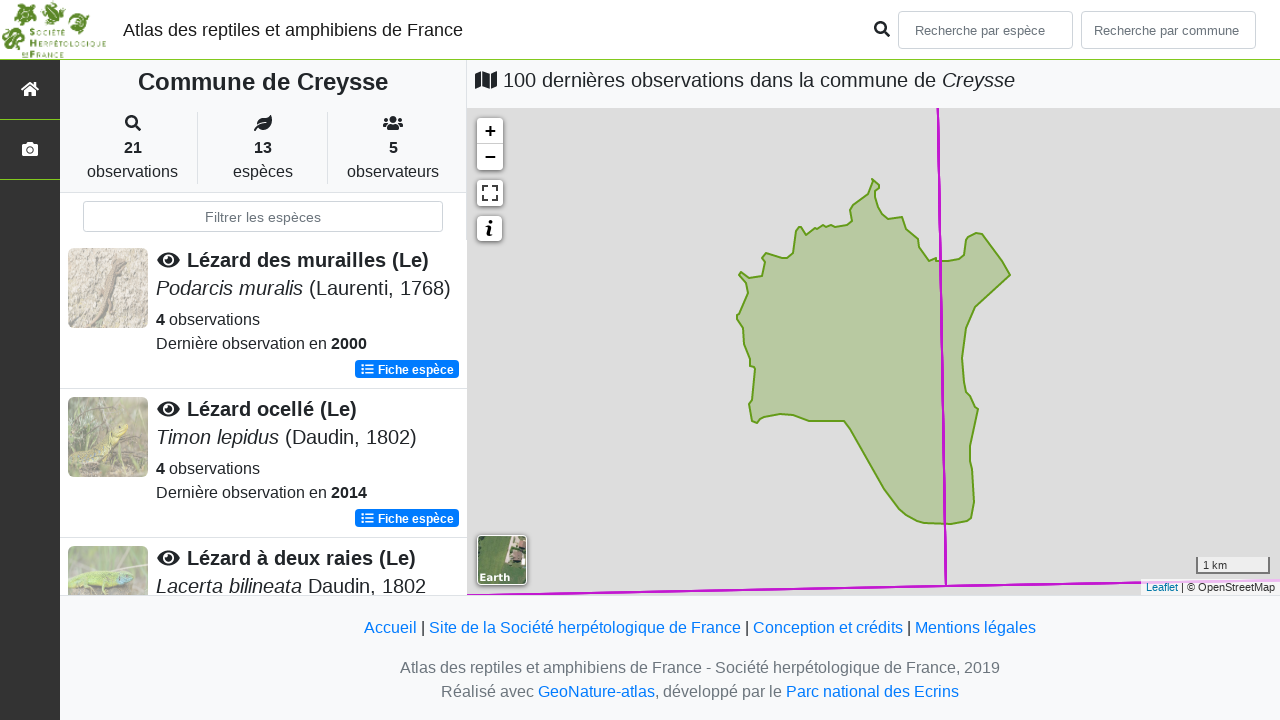

--- FILE ---
content_type: text/html; charset=utf-8
request_url: https://atlas.lashf.org/commune/46084
body_size: 7894
content:
<!doctype html>

<html lang='fr'>

<head>
<base href="">
    <meta name="viewport" content="width=device-width, initial-scale=1.0">

    <title>
    
    
        Commune de Creysse
    
 | Atlas des reptiles et amphibiens de France - Société herpétologique de France</title>
    
    

    <!-- Jquery -->
    <script type=text/javascript src="/static/node_modules/jquery/dist/jquery.min.js"></script>
    <script type=text/javascript src="/static/node_modules/jquery-ui-dist/jquery-ui.min.js"></script>
    <script type="text/javascript" src="/static/node_modules/jquery-lazy/jquery.lazy.min.js"></script>
    <link rel="stylesheet" href="/static/node_modules/jquery-ui-dist/jquery-ui.css" />
    <!-- Bootstrap -->
    <link rel="stylesheet" href="/static/node_modules/bootstrap/dist/css/bootstrap.min.css"/>
    <script type=text/javascript src="/static/node_modules/bootstrap/dist/js/bootstrap.bundle.min.js"></script>
    <!-- Leaflet -->
    <script src="/static/node_modules/leaflet/dist/leaflet.js"></script>
    <link rel="stylesheet" href="/static/node_modules/leaflet/dist/leaflet.css" />
   
    <script src="/static/node_modules/leaflet.zoomhome/dist/leaflet.zoomhome.js"></script>
    <link rel="stylesheet" href="/static/node_modules/leaflet.zoomhome/src/css/leaflet.zoomhome.css" />

    <script src="/static/node_modules/leaflet-fullscreen/dist/Leaflet.fullscreen.min.js"></script>
    <link rel="stylesheet" href="/static/node_modules/leaflet-fullscreen/dist/leaflet.fullscreen.css" />
    <!-- Slick -->
    <script src="/static/node_modules/slick-carousel/slick/slick.min.js"></script>
    <link rel="stylesheet" href="/static/node_modules/slick-carousel/slick/slick-theme.css" />
    <link rel="stylesheet" href="/static/node_modules/slick-carousel/slick/slick.css" />
    <!-- fontawesome -->
    <script src="/static/node_modules/%40fortawesome/fontawesome-free/js/all.min.js"></script>
    <!-- CSS Application -->
    <link rel="SHORTCUT ICON" href="/static/custom/images/favicon.ico">
    <link rel="stylesheet" href="/static/css/atlas.css" />

    
    <!-- Additional assets -->
    
    
    <script src="/static/node_modules/leaflet.markercluster/dist/leaflet.markercluster.js"></script>
    <link rel="stylesheet" href="/static/node_modules/leaflet.markercluster/dist/MarkerCluster.css"/>
    <link rel="stylesheet" href="/static/node_modules/leaflet.markercluster/dist/MarkerCluster.Default.css"/>
    <!-- DataTable -->
    <link rel="stylesheet" href="/static/node_modules/datatables.net-bs4/css/dataTables.bootstrap4.css"/>
    <link rel="stylesheet" href="/static/css/listEspeces.css"/>
    <link rel="stylesheet" href="/static/css/icones.css"/>

    <link rel="stylesheet" href="/static/custom/custom.css"/>
    
    

</head>

<body>
<header id="navbar">
    

<script type="text/javascript"> 
    var language = '' ;
</script>


<link href="https://cdnjs.cloudflare.com/ajax/libs/flag-icon-css/3.1.0/css/flag-icon.min.css" rel="stylesheet">
    <nav class="navbar navbar-expand-md navbar-light fixed-top bg-light" role="navigation">
        <a class="navbar-brand" href="/">
            <img class="logoStructure" src="/static/custom/images/logo-structure.png"/>
        </a>
        <a class="navbar-brand titreAppli" href="/">Atlas des reptiles et amphibiens de France</a>
        <button class="navbar-toggler" type="button" data-toggle="collapse" data-target="#navbarSupportedContent"
                aria-controls="navbarSupportedContent" aria-expanded="false" aria-label="Toggle navigation">
            <span class="navbar-toggler-icon"></span>
        </button>

            <div class="collapse navbar-collapse" id="navbarSupportedContent">
            <div class="navbar-nav mr-auto">
            </div>
            <div class="form-inline my-2 my-lg-0">
                <div class="mr-sm-2">
                    <i class="fas fa-search form-control-feedback"></i>
                </div>
                <form method="POST" action="" id='searchFormTaxons' role="search">
                    <div class="form-group has-feedback">
                        <input id="searchTaxons" type="text" class="form-control mr-sm-2 ajax-search small-placeholder"
                               placeholder="Recherche par espèce&nbsp;&nbsp;&nbsp;" loading="false" style="width: 175px;"  />

                    </div>
                    <input id="hiddenInputTaxons" type="hidden"name="cd_ref"/>
                </form>

                <form class="form-inline my-2 my-lg-0" method="POST"
                      onsubmit="completeAction('#searchFormCommunes', hiddenInputCommunes)" id='searchFormCommunes'
                      action=""
                      role="search">
                    <div class="form-group has-feedback">
                        <input id="searchCommunes" type="text" style="width: 175px;"
                               class="form-control mr-sm-2 ajax-search small-placeholder"
                               placeholder="Recherche par commune&nbsp;&nbsp;&nbsp;">
                    </div>
                    <input id="hiddenInputCommunes" type="hidden" name="insee">
                </form>
                <!--- Languages button and dropdown displaid if MULTILINGUAL is True-->
                
                
                
            </div>
        </div>

    </nav>


</header>

<sidebar id="sideBar">
    <ul id="sidebar_menu" class="sidebar-nav">
    <a href="/" id="menu-toggle" data-toggle="tooltip"
       data-original-title="Retour à l'accueil" data-placement="right">
        <li class="sidebar-brand"><span id="main_icon" class="fa fa-home"></span></li>
    </a>
    
    
    <a href="/photos" data-toggle="tooltip" data-original-title="Galerie photos"
       data-placement="right">
        <li class="sidebar-brand"><span class="fa fa-camera"></span></li>
    </a>


</ul>
</sidebar>
<main class="d-flex">

    <div class="container-fluid" id="page">
        
            
        
        
    
    <div class="row h-100 flex-grow-1 p-0 m-0 border-bottom">
        <div class="col-12 col-xl-4 col-lg-5 col-md-6 d-flex flex-column m-0 p-0">
            <div class="bg-light text-center border-bottom border-right p-2">
                
                
                    <h4><b> Commune de Creysse</b></h4>
                
                
    <div class="container">
        <div class="row mt-3">
            <div class="col-sm center border-right">
                <i class="fas fa-search"></i>
                <br><strong>21</strong>
                <br>observations
            </div>
            <div class="col-sm center border-right">
                <i class="fas fa-leaf"></i>
                <br><strong>13</strong>
                <br>espèces
            </div>
            <div class="col-sm center">
                <i class="fa fa-users"></i>
                <br><strong>5</strong>
                <br>observateurs
            </div>
        </div>
    </div>

            </div>
            
    
        <style>
            #taxonListItem:hover {
                background-color: #cccccc;
                cursor: pointer;
            }

        </style>
    
    <div class="bg-white border-right p-2">

        <div class="col">
            <input id="taxonInput" type="text" class="form-control  form-control-sm" placeholder="Filtrer les espèces">
        </div>

    </div>
    <div id="taxonList" class="d-flex align-content-stretch bg-white flex-grow-1">
        <ul class="list-group w-100">
            
                <li id="taxonListItem" class="media border-bottom p-2" area-code="46084"
                    cdRef="77756" data-toggle="tooltip"
                    data-original-title="Voir les observations sur le territoire">
                <span class="d-none">Reptiles</span>
                <div class="pictoImgList mr-2" data-toggle="tooltip" data-original-title="Reptiles"
                     data-placement="right">
                    
                        
                            
                        
                        <img class="lazy pictoImgList" data-src="https://geonature.lashf.org/api/taxhub//api/tmedias/thumbnail/6560?h=500&amp;w=500">
                    
                </div>
                <div class="media-body">
            <span class="float-right">
                                               
                                                   
                                               
                

            </span>
                    <h5 class="mt-0 mb-1 ">
                        
                            <a data-toggle="tooltip"
                               data-placement="right"><i class="fas fa-eye fa-fw"> </i></a>
                        
                        <strong>
                            Lézard des murailles (Le)
                        </strong></h5>
                    <h5>
                        <span id="name"><i>Podarcis muralis</i> (Laurenti, 1768)</span>
                    </h5>

                    <strong>4</strong> 
                    observations <br>
                    Dernière observation en  <strong>2000</strong>
                    <span class="float-right">
                    <a class="badge badge-primary" href="/espece/77756"
                       data-toggle="tooltip"
                       title="Voir la fiche espèce" data-placement="left">
                        <i class="fas fa-list fa-fw"></i> Fiche espèce</i>
                    </a>
                    </span>

                </div>
            
                <li id="taxonListItem" class="media border-bottom p-2" area-code="46084"
                    cdRef="79273" data-toggle="tooltip"
                    data-original-title="Voir les observations sur le territoire">
                <span class="d-none">Reptiles</span>
                <div class="pictoImgList mr-2" data-toggle="tooltip" data-original-title="Reptiles"
                     data-placement="right">
                    
                        
                            
                        
                        <img class="lazy pictoImgList" data-src="https://geonature.lashf.org/api/taxhub//api/tmedias/thumbnail/6289?h=500&amp;w=500">
                    
                </div>
                <div class="media-body">
            <span class="float-right">
                                               
                                                   
                                               
                

            </span>
                    <h5 class="mt-0 mb-1 ">
                        
                            <a data-toggle="tooltip"
                               data-placement="right"><i class="fas fa-eye fa-fw"> </i></a>
                        
                        <strong>
                            Lézard ocellé (Le)
                        </strong></h5>
                    <h5>
                        <span id="name"><i>Timon lepidus</i> (Daudin, 1802)</span>
                    </h5>

                    <strong>4</strong> 
                    observations <br>
                    Dernière observation en  <strong>2014</strong>
                    <span class="float-right">
                    <a class="badge badge-primary" href="/espece/79273"
                       data-toggle="tooltip"
                       title="Voir la fiche espèce" data-placement="left">
                        <i class="fas fa-list fa-fw"></i> Fiche espèce</i>
                    </a>
                    </span>

                </div>
            
                <li id="taxonListItem" class="media border-bottom p-2" area-code="46084"
                    cdRef="77619" data-toggle="tooltip"
                    data-original-title="Voir les observations sur le territoire">
                <span class="d-none">Reptiles</span>
                <div class="pictoImgList mr-2" data-toggle="tooltip" data-original-title="Reptiles"
                     data-placement="right">
                    
                        
                            
                        
                        <img class="lazy pictoImgList" data-src="https://geonature.lashf.org/api/taxhub//api/tmedias/thumbnail/6497?h=500&amp;w=500">
                    
                </div>
                <div class="media-body">
            <span class="float-right">
                                               
                                                   
                                               
                

            </span>
                    <h5 class="mt-0 mb-1 ">
                        
                            <a data-toggle="tooltip"
                               data-placement="right"><i class="fas fa-eye fa-fw"> </i></a>
                        
                        <strong>
                            Lézard à deux raies (Le)
                        </strong></h5>
                    <h5>
                        <span id="name"><i>Lacerta bilineata</i> Daudin, 1802</span>
                    </h5>

                    <strong>2</strong> 
                    observations <br>
                    Dernière observation en  <strong>2000</strong>
                    <span class="float-right">
                    <a class="badge badge-primary" href="/espece/77619"
                       data-toggle="tooltip"
                       title="Voir la fiche espèce" data-placement="left">
                        <i class="fas fa-list fa-fw"></i> Fiche espèce</i>
                    </a>
                    </span>

                </div>
            
                <li id="taxonListItem" class="media border-bottom p-2" area-code="46084"
                    cdRef="77949" data-toggle="tooltip"
                    data-original-title="Voir les observations sur le territoire">
                <span class="d-none">Reptiles</span>
                <div class="pictoImgList mr-2" data-toggle="tooltip" data-original-title="Reptiles"
                     data-placement="right">
                    
                        
                            
                        
                        <img class="lazy pictoImgList" data-src="https://geonature.lashf.org/api/taxhub//api/tmedias/thumbnail/6972?h=500&amp;w=500">
                    
                </div>
                <div class="media-body">
            <span class="float-right">
                                               
                                                   
                                               
                

            </span>
                    <h5 class="mt-0 mb-1 ">
                        
                            <a data-toggle="tooltip"
                               data-placement="right"><i class="fas fa-eye fa-fw"> </i></a>
                        
                        <strong>
                            Couleuvre verte et jaune (La)
                        </strong></h5>
                    <h5>
                        <span id="name"><i>Hierophis viridiflavus</i> (Lacepède, 1789)</span>
                    </h5>

                    <strong>2</strong> 
                    observations <br>
                    Dernière observation en  <strong>2000</strong>
                    <span class="float-right">
                    <a class="badge badge-primary" href="/espece/77949"
                       data-toggle="tooltip"
                       title="Voir la fiche espèce" data-placement="left">
                        <i class="fas fa-list fa-fw"></i> Fiche espèce</i>
                    </a>
                    </span>

                </div>
            
                <li id="taxonListItem" class="media border-bottom p-2" area-code="46084"
                    cdRef="92" data-toggle="tooltip"
                    data-original-title="Voir les observations sur le territoire">
                <span class="d-none">Amphibiens</span>
                <div class="pictoImgList mr-2" data-toggle="tooltip" data-original-title="Amphibiens"
                     data-placement="right">
                    
                        
                            
                        
                        <img class="lazy pictoImgList" data-src="https://geonature.lashf.org/api/taxhub//api/tmedias/thumbnail/13?h=500&amp;w=500">
                    
                </div>
                <div class="media-body">
            <span class="float-right">
                                               
                                                   
                                               
                

            </span>
                    <h5 class="mt-0 mb-1 ">
                        
                            <a data-toggle="tooltip"
                               data-placement="right"><i class="fas fa-eye fa-fw"> </i></a>
                        
                        <strong>
                            Salamandre tachetée (La)
                        </strong></h5>
                    <h5>
                        <span id="name"><i>Salamandra salamandra</i> (Linnaeus, 1758)</span>
                    </h5>

                    <strong>1</strong> observation <br>
                    Dernière observation en  <strong>1983</strong>
                    <span class="float-right">
                    <a class="badge badge-primary" href="/espece/92"
                       data-toggle="tooltip"
                       title="Voir la fiche espèce" data-placement="left">
                        <i class="fas fa-list fa-fw"></i> Fiche espèce</i>
                    </a>
                    </span>

                </div>
            
                <li id="taxonListItem" class="media border-bottom p-2" area-code="46084"
                    cdRef="163" data-toggle="tooltip"
                    data-original-title="Voir les observations sur le territoire">
                <span class="d-none">Amphibiens</span>
                <div class="pictoImgList mr-2" data-toggle="tooltip" data-original-title="Amphibiens"
                     data-placement="right">
                    
                        
                            
                        
                        <img class="lazy pictoImgList" data-src="https://geonature.lashf.org/api/taxhub//api/tmedias/thumbnail/5962?h=500&amp;w=500">
                    
                </div>
                <div class="media-body">
            <span class="float-right">
                                               
                                                   
                                               
                

            </span>
                    <h5 class="mt-0 mb-1 ">
                        
                            <a data-toggle="tooltip"
                               data-placement="right"><i class="fas fa-eye fa-fw"> </i></a>
                        
                        <strong>
                            Triton marbré (Le)
                        </strong></h5>
                    <h5>
                        <span id="name"><i>Triturus marmoratus</i> (Latreille, 1800)</span>
                    </h5>

                    <strong>1</strong> observation <br>
                    Dernière observation en  <strong>1983</strong>
                    <span class="float-right">
                    <a class="badge badge-primary" href="/espece/163"
                       data-toggle="tooltip"
                       title="Voir la fiche espèce" data-placement="left">
                        <i class="fas fa-list fa-fw"></i> Fiche espèce</i>
                    </a>
                    </span>

                </div>
            
                <li id="taxonListItem" class="media border-bottom p-2" area-code="46084"
                    cdRef="197" data-toggle="tooltip"
                    data-original-title="Voir les observations sur le territoire">
                <span class="d-none">Amphibiens</span>
                <div class="pictoImgList mr-2" data-toggle="tooltip" data-original-title="Amphibiens"
                     data-placement="right">
                    
                        
                            
                        
                        <img class="lazy pictoImgList" data-src="https://geonature.lashf.org/api/taxhub//api/tmedias/thumbnail/6048?h=500&amp;w=500">
                    
                </div>
                <div class="media-body">
            <span class="float-right">
                                               
                                                   
                                               
                

            </span>
                    <h5 class="mt-0 mb-1 ">
                        
                            <a data-toggle="tooltip"
                               data-placement="right"><i class="fas fa-eye fa-fw"> </i></a>
                        
                        <strong>
                            Alyte accoucheur (L&#39;)
                        </strong></h5>
                    <h5>
                        <span id="name"><i>Alytes obstetricans</i> (Laurenti, 1768)</span>
                    </h5>

                    <strong>1</strong> observation <br>
                    Dernière observation en  <strong>1983</strong>
                    <span class="float-right">
                    <a class="badge badge-primary" href="/espece/197"
                       data-toggle="tooltip"
                       title="Voir la fiche espèce" data-placement="left">
                        <i class="fas fa-list fa-fw"></i> Fiche espèce</i>
                    </a>
                    </span>

                </div>
            
                <li id="taxonListItem" class="media border-bottom p-2" area-code="46084"
                    cdRef="212" data-toggle="tooltip"
                    data-original-title="Voir les observations sur le territoire">
                <span class="d-none">Amphibiens</span>
                <div class="pictoImgList mr-2" data-toggle="tooltip" data-original-title="Amphibiens"
                     data-placement="right">
                    
                        
                            
                        
                        <img class="lazy pictoImgList" data-src="https://geonature.lashf.org/api/taxhub//api/tmedias/thumbnail/6070?h=500&amp;w=500">
                    
                </div>
                <div class="media-body">
            <span class="float-right">
                                               
                                                   
                                               
                

            </span>
                    <h5 class="mt-0 mb-1 ">
                        
                            <a data-toggle="tooltip"
                               data-placement="right"><i class="fas fa-eye fa-fw"> </i></a>
                        
                        <strong>
                            Sonneur à ventre jaune (Le)
                        </strong></h5>
                    <h5>
                        <span id="name"><i>Bombina variegata</i> (Linnaeus, 1758)</span>
                    </h5>

                    <strong>1</strong> observation <br>
                    Dernière observation en  <strong>1983</strong>
                    <span class="float-right">
                    <a class="badge badge-primary" href="/espece/212"
                       data-toggle="tooltip"
                       title="Voir la fiche espèce" data-placement="left">
                        <i class="fas fa-list fa-fw"></i> Fiche espèce</i>
                    </a>
                    </span>

                </div>
            
                <li id="taxonListItem" class="media border-bottom p-2" area-code="46084"
                    cdRef="259" data-toggle="tooltip"
                    data-original-title="Voir les observations sur le territoire">
                <span class="d-none">Amphibiens</span>
                <div class="pictoImgList mr-2" data-toggle="tooltip" data-original-title="Amphibiens"
                     data-placement="right">
                    
                        
                            
                        
                        <img class="lazy pictoImgList" data-src="https://geonature.lashf.org/api/taxhub//api/tmedias/thumbnail/7005?h=500&amp;w=500">
                    
                </div>
                <div class="media-body">
            <span class="float-right">
                                               
                                                   
                                               
                

            </span>
                    <h5 class="mt-0 mb-1 ">
                        
                            <a data-toggle="tooltip"
                               data-placement="right"><i class="fas fa-eye fa-fw"> </i></a>
                        
                        <strong>
                            Crapaud commun (Le)
                        </strong></h5>
                    <h5>
                        <span id="name"><i>Bufo bufo</i> (Linnaeus, 1758)</span>
                    </h5>

                    <strong>1</strong> observation <br>
                    Dernière observation en  <strong>1983</strong>
                    <span class="float-right">
                    <a class="badge badge-primary" href="/espece/259"
                       data-toggle="tooltip"
                       title="Voir la fiche espèce" data-placement="left">
                        <i class="fas fa-list fa-fw"></i> Fiche espèce</i>
                    </a>
                    </span>

                </div>
            
                <li id="taxonListItem" class="media border-bottom p-2" area-code="46084"
                    cdRef="444432" data-toggle="tooltip"
                    data-original-title="Voir les observations sur le territoire">
                <span class="d-none">Amphibiens</span>
                <div class="pictoImgList mr-2" data-toggle="tooltip" data-original-title="Amphibiens"
                     data-placement="right">
                    
                        
                            
                        
                        <img class="lazy pictoImgList" data-src="https://geonature.lashf.org/api/taxhub//api/tmedias/thumbnail/5981?h=500&amp;w=500">
                    
                </div>
                <div class="media-body">
            <span class="float-right">
                                               
                                                   
                                               
                

            </span>
                    <h5 class="mt-0 mb-1 ">
                        
                            <a data-toggle="tooltip"
                               data-placement="right"><i class="fas fa-eye fa-fw"> </i></a>
                        
                        <strong>
                            Triton palmé (Le)
                        </strong></h5>
                    <h5>
                        <span id="name"><i>Lissotriton helveticus</i> (Razoumowsky, 1789)</span>
                    </h5>

                    <strong>1</strong> observation <br>
                    Dernière observation en  <strong>1983</strong>
                    <span class="float-right">
                    <a class="badge badge-primary" href="/espece/444432"
                       data-toggle="tooltip"
                       title="Voir la fiche espèce" data-placement="left">
                        <i class="fas fa-list fa-fw"></i> Fiche espèce</i>
                    </a>
                    </span>

                </div>
            
                <li id="taxonListItem" class="media border-bottom p-2" area-code="46084"
                    cdRef="444436" data-toggle="tooltip"
                    data-original-title="Voir les observations sur le territoire">
                <span class="d-none">Amphibiens</span>
                <div class="pictoImgList mr-2" data-toggle="tooltip" data-original-title="Amphibiens"
                     data-placement="right">
                    
                        
                            
                        
                        <img class="lazy pictoImgList" data-src="https://geonature.lashf.org/api/taxhub//api/tmedias/thumbnail/6478?h=500&amp;w=500">
                    
                </div>
                <div class="media-body">
            <span class="float-right">
                                               
                                                   
                                               
                

            </span>
                    <h5 class="mt-0 mb-1 ">
                        
                            <a data-toggle="tooltip"
                               data-placement="right"><i class="fas fa-eye fa-fw"> </i></a>
                        
                        <strong>
                            Pélophylax
                        </strong></h5>
                    <h5>
                        <span id="name"><i>Pelophylax</i> Fitzinger, 1843</span>
                    </h5>

                    <strong>1</strong> observation <br>
                    Dernière observation en  <strong>2018</strong>
                    <span class="float-right">
                    <a class="badge badge-primary" href="/espece/444436"
                       data-toggle="tooltip"
                       title="Voir la fiche espèce" data-placement="left">
                        <i class="fas fa-list fa-fw"></i> Fiche espèce</i>
                    </a>
                    </span>

                </div>
            
                <li id="taxonListItem" class="media border-bottom p-2" area-code="46084"
                    cdRef="444440" data-toggle="tooltip"
                    data-original-title="Voir les observations sur le territoire">
                <span class="d-none">Amphibiens</span>
                <div class="pictoImgList mr-2" data-toggle="tooltip" data-original-title="Amphibiens"
                     data-placement="right">
                    
                        
                            
                        
                        <img class="lazy pictoImgList" data-src="https://geonature.lashf.org/api/taxhub//api/tmedias/thumbnail/7019?h=500&amp;w=500">
                    
                </div>
                <div class="media-body">
            <span class="float-right">
                                               
                                                   
                                               
                

            </span>
                    <h5 class="mt-0 mb-1 ">
                        
                            <a data-toggle="tooltip"
                               data-placement="right"><i class="fas fa-eye fa-fw"> </i></a>
                        
                        <strong>
                            Grenouille verte (La)
                        </strong></h5>
                    <h5>
                        <span id="name"><i>Pelophylax </i>kl.<i> esculentus</i> (Linnaeus, 1758)</span>
                    </h5>

                    <strong>1</strong> observation <br>
                    Dernière observation en  <strong>1986</strong>
                    <span class="float-right">
                    <a class="badge badge-primary" href="/espece/444440"
                       data-toggle="tooltip"
                       title="Voir la fiche espèce" data-placement="left">
                        <i class="fas fa-list fa-fw"></i> Fiche espèce</i>
                    </a>
                    </span>

                </div>
            
                <li id="taxonListItem" class="media border-bottom p-2" area-code="46084"
                    cdRef="459628" data-toggle="tooltip"
                    data-original-title="Voir les observations sur le territoire">
                <span class="d-none">Amphibiens</span>
                <div class="pictoImgList mr-2" data-toggle="tooltip" data-original-title="Amphibiens"
                     data-placement="right">
                    
                        
                            
                        
                        <img class="lazy pictoImgList" data-src="https://geonature.lashf.org/api/taxhub//api/tmedias/thumbnail/6384?h=500&amp;w=500">
                    
                </div>
                <div class="media-body">
            <span class="float-right">
                                               
                                                   
                                               
                

            </span>
                    <h5 class="mt-0 mb-1 ">
                        
                            <a data-toggle="tooltip"
                               data-placement="right"><i class="fas fa-eye fa-fw"> </i></a>
                        
                        <strong>
                            Crapaud calamite (Le)
                        </strong></h5>
                    <h5>
                        <span id="name"><i>Epidalea calamita</i> (Laurenti, 1768)</span>
                    </h5>

                    <strong>1</strong> observation <br>
                    Dernière observation en  <strong>1986</strong>
                    <span class="float-right">
                    <a class="badge badge-primary" href="/espece/459628"
                       data-toggle="tooltip"
                       title="Voir la fiche espèce" data-placement="left">
                        <i class="fas fa-list fa-fw"></i> Fiche espèce</i>
                    </a>
                    </span>

                </div>
            
        </ul>
    </div>

        </div>
        <div class="col-12 col-xl-8 col-lg-7 col-md-6 d-flex flex-column m-0 p-0">
            <div class="bg-light p-2">
                
                    <h5 id="titleMap"><i class="fa fa-map"></i> 100 dernières observations dans la commune de
                        <i>Creysse</i></h5>
                
            </div>
            <div class="d-flex align-content-stretch bg-warning flex-grow-1">
                <div class="d-flex flex-grow-1">
                    
    <div id="loaderSpinner" class="spinner-grow text-primary" style="width: 3rem; height: 3rem;" role="status">
        <span class="sr-only">Chargement...</span>
    </div>

                    <div id="map" style="height: unset;flex:1;"></div>
                </div>
            </div>
        </div>
    </div>

    



    </div>
</main>


    <footer>
            <footer class="footer">
        <p>
            <a href="/">Accueil</a> |
            <a href="http://lashf.org" target="_blank">Site de la Société herpétologique de France</a> |
            <a data-toggle="modal" href="/static/custom/templates/credits.html" data-target="#modalCredits">Conception et crédits</a> |
            <a data-toggle="modal" href="/static/custom/templates/mentions-legales.html" data-target="#modalMentions">Mentions légales</a>
        <p>

        <div id="clear">
            <p class="text-muted">
                Atlas des reptiles et amphibiens de France - Société herpétologique de France, 2019
                <br/>
                Réalisé avec <a href="https://github.com/PnX-SI/GeoNature-atlas" target="_blank">GeoNature-atlas</a>, développé par le <a href="http://www.ecrins-parcnational.fr" target="_blank">Parc national des Ecrins</a>
            </p>
        </div>
    </footer>

    <div class="modal fade text-center" id="modalCredits">
      <div class="modal-dialog">
        <div class="modal-content">
        </div>
      </div>
    </div>

    <div class="modal fade text-center" id="modalMentions">
      <div class="modal-dialog">
        <div class="modal-content">
        </div>
      </div>
    </div>

    
    <!-- Script Google Analytics -->
    <script>
      (function(i,s,o,g,r,a,m){i['GoogleAnalyticsObject']=r;i[r]=i[r]||function(){
      (i[r].q=i[r].q||[]).push(arguments)},i[r].l=1*new Date();a=s.createElement(o),
      m=s.getElementsByTagName(o)[0];a.async=1;a.src=g;m.parentNode.insertBefore(a,m)
      })(window,document,'script','https://www.google-analytics.com/analytics.js','ga');

      ga('create', 'UA-149427337-1', 'auto');
      ga('send', 'pageview');
    </script>
    
    </footer>


</body>


    <script>
        var configuration = {"AFFICHAGE_DERNIERES_OBS": true, "AFFICHAGE_EN_CE_MOMENT": true, "AFFICHAGE_FOOTER": true, "AFFICHAGE_INTRODUCTION": true, "AFFICHAGE_LOGOS_HOME": true, "AFFICHAGE_MAILLE": true, "AFFICHAGE_NOUVELLES_ESPECES": true, "AFFICHAGE_RANG_STAT": false, "AFFICHAGE_RECHERCHE_AVANCEE": false, "AFFICHAGE_STAT_GLOBALES": true, "ANONYMIZE": false, "ATTR_AUDIO": 5, "ATTR_CHOROLOGIE": 103, "ATTR_COMMENTAIRE": 101, "ATTR_DAILYMOTION": 8, "ATTR_DESC": 100, "ATTR_LIEN": 3, "ATTR_MAIN_PHOTO": 1, "ATTR_MILIEU": 102, "ATTR_OTHER_PHOTO": 2, "ATTR_PDF": 4, "ATTR_VIDEO_HEBERGEE": 6, "ATTR_VIMEO": 9, "ATTR_YOUTUBE": 7, "AVAILABLE_LANGUAGES": {"en": {"flag_icon": "flag-icon-gb", "months": ["January", "February", "March", "April", "May", "June", "July", "August", "September", "October", "November", "December"], "name": "English"}, "fr": {"flag_icon": "flag-icon-fr", "months": ["Janvier", "F\u00e9vrier", "Mars", "Avril", "Mai", "Juin", "Juillet", "Ao\u00fbt", "Septembre", "Octobre", "Novembre", "Decembre"], "name": "Fran\u00e7ais"}, "it": {"flag_icon": "flag-icon-it", "months": ["Gennaio", "Febbraio", "Marzo", "Aprile", "Maggio", "Giugno", "Luglio", "Agosto", "Settembre", "Ottobre", "Novembre", "Dicembre"], "name": "Italiano"}}, "CUSTOM_LOGO_LINK": "", "DEFAULT_LANGUAGE": "fr", "DISPLAY_PATRIMONIALITE": false, "GLOSSAIRE": false, "ID_GOOGLE_ANALYTICS": "UA-149427337-1", "IGNAPIKEY": "choisirgeoportail", "INTERACTIVE_MAP_LIST": true, "LIMIT_CLUSTER_POINT": 1000, "LIMIT_FICHE_LISTE_HIERARCHY": 28, "LIMIT_RANG_TAXONOMIQUE_HIERARCHIE": 13, "MAP": {"BORDERS_COLOR": "#000000", "BORDERS_WEIGHT": 1, "ENABLE_SCALE": true, "ENABLE_SLIDER": true, "FIRST_MAP": {"attribution": "\u0026copy OpenStreetMap", "tileName": "OSM", "url": "//{s}.tile.openstreetmap.fr/hot/{z}/{x}/{y}.png"}, "LAT_LONG": [46.56, 2.553], "MASK_STYLE": {"fill": false, "fillColor": "#020202", "fillOpacity": 0.3}, "MAX_BOUNDS": [[-180, -90], [180, 90]], "MIN_ZOOM": 1, "SECOND_MAP": {"attribution": "\u0026copy; \u003ca href=\"http://www.ign.fr/\"\u003eIGN\u003c/a\u003e", "tileName": "Ortho IGN", "url": "https://wxs.ign.fr/choisirgeoportail/geoportail/wmts?LAYER=ORTHOIMAGERY.ORTHOPHOTOS\u0026EXCEPTIONS=text/xml\u0026FORMAT=image/jpeg\u0026SERVICE=WMTS\u0026VERSION=1.0.0\u0026REQUEST=GetTile\u0026STYLE=normal\u0026TILEMATRIXSET=PM\u0026TILEMATRIX={z}\u0026TILEROW={y}\u0026TILECOL={x}"}, "STEP": 1, "ZOOM": 6}, "MULTILINGUAL": false, "NB_DAY_LAST_OBS": "30 day", "NB_LAST_OBS": 100, "NOM_APPLICATION": "Atlas des reptiles et amphibiens de France", "ORGANISM_MODULE": "False", "PATRIMONIALITE": {"config": {"oui": {"icon": "custom/images/logo_patrimonial.png", "text": "Ce taxon est patrimonial"}}, "label": "Patrimonial"}, "PROTECTION": true, "RANG_STAT": [{"phylum": ["Arthropoda", "Mollusca"]}, {"phylum": ["Chordata"]}, {"regne": ["Plantae"]}], "RANG_STAT_FR": ["Faune invert\u00e9br\u00e9e", "Faune vert\u00e9br\u00e9e", "Flore"], "REDIMENSIONNEMENT_IMAGE": true, "REMOTE_MEDIAS_PATH": "media/taxhub/", "REMOTE_MEDIAS_URL": "https://geonature.lashf.org/api/taxhub/", "SPLIT_NOM_VERN": true, "STATIC_PAGES": {}, "STRUCTURE": "Soci\u00e9t\u00e9 herp\u00e9tologique de France", "TAXHUB_URL": "https://geonature.lashf.org/api/taxhub/", "TEXT_LAST_OBS": "Les observations naturalistes de ces 30 derniers jours |", "URL_APPLICATION": "", "ZOOM_LEVEL_POINT": 11};
    </script>
    <!-- main JS -->
    <script src="/static/main.js"></script>

<script>
    
</script>

    
    <script type="text/javascript">
        var configuration = {"AFFICHAGE_DERNIERES_OBS": true, "AFFICHAGE_EN_CE_MOMENT": true, "AFFICHAGE_FOOTER": true, "AFFICHAGE_INTRODUCTION": true, "AFFICHAGE_LOGOS_HOME": true, "AFFICHAGE_MAILLE": true, "AFFICHAGE_NOUVELLES_ESPECES": true, "AFFICHAGE_RANG_STAT": false, "AFFICHAGE_RECHERCHE_AVANCEE": false, "AFFICHAGE_STAT_GLOBALES": true, "ANONYMIZE": false, "ATTR_AUDIO": 5, "ATTR_CHOROLOGIE": 103, "ATTR_COMMENTAIRE": 101, "ATTR_DAILYMOTION": 8, "ATTR_DESC": 100, "ATTR_LIEN": 3, "ATTR_MAIN_PHOTO": 1, "ATTR_MILIEU": 102, "ATTR_OTHER_PHOTO": 2, "ATTR_PDF": 4, "ATTR_VIDEO_HEBERGEE": 6, "ATTR_VIMEO": 9, "ATTR_YOUTUBE": 7, "AVAILABLE_LANGUAGES": {"en": {"flag_icon": "flag-icon-gb", "months": ["January", "February", "March", "April", "May", "June", "July", "August", "September", "October", "November", "December"], "name": "English"}, "fr": {"flag_icon": "flag-icon-fr", "months": ["Janvier", "F\u00e9vrier", "Mars", "Avril", "Mai", "Juin", "Juillet", "Ao\u00fbt", "Septembre", "Octobre", "Novembre", "Decembre"], "name": "Fran\u00e7ais"}, "it": {"flag_icon": "flag-icon-it", "months": ["Gennaio", "Febbraio", "Marzo", "Aprile", "Maggio", "Giugno", "Luglio", "Agosto", "Settembre", "Ottobre", "Novembre", "Dicembre"], "name": "Italiano"}}, "CUSTOM_LOGO_LINK": "", "DEFAULT_LANGUAGE": "fr", "DISPLAY_PATRIMONIALITE": false, "GLOSSAIRE": false, "ID_GOOGLE_ANALYTICS": "UA-149427337-1", "IGNAPIKEY": "choisirgeoportail", "INTERACTIVE_MAP_LIST": true, "LIMIT_CLUSTER_POINT": 1000, "LIMIT_FICHE_LISTE_HIERARCHY": 28, "LIMIT_RANG_TAXONOMIQUE_HIERARCHIE": 13, "MAP": {"BORDERS_COLOR": "#000000", "BORDERS_WEIGHT": 1, "ENABLE_SCALE": true, "ENABLE_SLIDER": true, "FIRST_MAP": {"attribution": "\u0026copy OpenStreetMap", "tileName": "OSM", "url": "//{s}.tile.openstreetmap.fr/hot/{z}/{x}/{y}.png"}, "LAT_LONG": [46.56, 2.553], "MASK_STYLE": {"fill": false, "fillColor": "#020202", "fillOpacity": 0.3}, "MAX_BOUNDS": [[-180, -90], [180, 90]], "MIN_ZOOM": 1, "SECOND_MAP": {"attribution": "\u0026copy; \u003ca href=\"http://www.ign.fr/\"\u003eIGN\u003c/a\u003e", "tileName": "Ortho IGN", "url": "https://wxs.ign.fr/choisirgeoportail/geoportail/wmts?LAYER=ORTHOIMAGERY.ORTHOPHOTOS\u0026EXCEPTIONS=text/xml\u0026FORMAT=image/jpeg\u0026SERVICE=WMTS\u0026VERSION=1.0.0\u0026REQUEST=GetTile\u0026STYLE=normal\u0026TILEMATRIXSET=PM\u0026TILEMATRIX={z}\u0026TILEROW={y}\u0026TILECOL={x}"}, "STEP": 1, "ZOOM": 6}, "MULTILINGUAL": false, "NB_DAY_LAST_OBS": "30 day", "NB_LAST_OBS": 100, "NOM_APPLICATION": "Atlas des reptiles et amphibiens de France", "ORGANISM_MODULE": "False", "PATRIMONIALITE": {"config": {"oui": {"icon": "custom/images/logo_patrimonial.png", "text": "Ce taxon est patrimonial"}}, "label": "Patrimonial"}, "PROTECTION": true, "RANG_STAT": [{"phylum": ["Arthropoda", "Mollusca"]}, {"phylum": ["Chordata"]}, {"regne": ["Plantae"]}], "RANG_STAT_FR": ["Faune invert\u00e9br\u00e9e", "Faune vert\u00e9br\u00e9e", "Flore"], "REDIMENSIONNEMENT_IMAGE": true, "REMOTE_MEDIAS_PATH": "media/taxhub/", "REMOTE_MEDIAS_URL": "https://geonature.lashf.org/api/taxhub/", "SPLIT_NOM_VERN": true, "STATIC_PAGES": {}, "STRUCTURE": "Soci\u00e9t\u00e9 herp\u00e9tologique de France", "TAXHUB_URL": "https://geonature.lashf.org/api/taxhub/", "TEXT_LAST_OBS": "Les observations naturalistes de ces 30 derniers jours |", "URL_APPLICATION": "", "ZOOM_LEVEL_POINT": 11};
        var observations = [{"cd_ref": 197, "geojson_maille": {"coordinates": [[[[1.607198375, 44.870446258], [1.604961628, 44.96046746], [1.731760398, 44.961985781], [1.733793915, 44.871962104], [1.607198375, 44.870446258]]]], "type": "MultiPolygon"}, "id_maille": 38987, "taxon": "Alyte accoucheur (L\u0027), Crapaud accoucheur | Alytes obstetricans"}, {"cd_ref": 212, "geojson_maille": {"coordinates": [[[[1.607198375, 44.870446258], [1.604961628, 44.96046746], [1.731760398, 44.961985781], [1.733793915, 44.871962104], [1.607198375, 44.870446258]]]], "type": "MultiPolygon"}, "id_maille": 38987, "taxon": "Sonneur \u00e0 ventre jaune (Le) | Bombina variegata"}, {"cd_ref": 259, "geojson_maille": {"coordinates": [[[[1.607198375, 44.870446258], [1.604961628, 44.96046746], [1.731760398, 44.961985781], [1.733793915, 44.871962104], [1.607198375, 44.870446258]]]], "type": "MultiPolygon"}, "id_maille": 38987, "taxon": "Crapaud commun (Le) | Bufo bufo"}, {"cd_ref": 459628, "geojson_maille": {"coordinates": [[[[1.607198375, 44.870446258], [1.604961628, 44.96046746], [1.731760398, 44.961985781], [1.733793915, 44.871962104], [1.607198375, 44.870446258]]]], "type": "MultiPolygon"}, "id_maille": 38987, "taxon": "Crapaud calamite (Le) | Epidalea calamita"}, {"cd_ref": 77949, "geojson_maille": {"coordinates": [[[[1.607198375, 44.870446258], [1.604961628, 44.96046746], [1.731760398, 44.961985781], [1.733793915, 44.871962104], [1.607198375, 44.870446258]]]], "type": "MultiPolygon"}, "id_maille": 38987, "taxon": "Couleuvre verte et jaune (La) | Hierophis viridiflavus"}, {"cd_ref": 77619, "geojson_maille": {"coordinates": [[[[1.607198375, 44.870446258], [1.604961628, 44.96046746], [1.731760398, 44.961985781], [1.733793915, 44.871962104], [1.607198375, 44.870446258]]]], "type": "MultiPolygon"}, "id_maille": 38987, "taxon": "L\u00e9zard \u00e0 deux raies (Le) | Lacerta bilineata"}, {"cd_ref": 444432, "geojson_maille": {"coordinates": [[[[1.607198375, 44.870446258], [1.604961628, 44.96046746], [1.731760398, 44.961985781], [1.733793915, 44.871962104], [1.607198375, 44.870446258]]]], "type": "MultiPolygon"}, "id_maille": 38987, "taxon": "Triton palm\u00e9 (Le) | Lissotriton helveticus"}, {"cd_ref": 444436, "geojson_maille": {"coordinates": [[[[1.480609995, 44.868786094], [1.478170052, 44.958804584], [1.604961628, 44.96046746], [1.607198375, 44.870446258], [1.480609995, 44.868786094]]]], "type": "MultiPolygon"}, "id_maille": 38891, "taxon": "P\u00e9lophylax | Pelophylax"}, {"cd_ref": 444440, "geojson_maille": {"coordinates": [[[[1.607198375, 44.870446258], [1.604961628, 44.96046746], [1.731760398, 44.961985781], [1.733793915, 44.871962104], [1.607198375, 44.870446258]]]], "type": "MultiPolygon"}, "id_maille": 38987, "taxon": "Grenouille verte (La), Grenouille commune | Pelophylax kl. esculentus"}, {"cd_ref": 77756, "geojson_maille": {"coordinates": [[[[1.480609995, 44.868786094], [1.478170052, 44.958804584], [1.604961628, 44.96046746], [1.607198375, 44.870446258], [1.480609995, 44.868786094]]]], "type": "MultiPolygon"}, "id_maille": 38891, "taxon": "L\u00e9zard des murailles (Le) | Podarcis muralis"}, {"cd_ref": 77756, "geojson_maille": {"coordinates": [[[[1.607198375, 44.870446258], [1.604961628, 44.96046746], [1.731760398, 44.961985781], [1.733793915, 44.871962104], [1.607198375, 44.870446258]]]], "type": "MultiPolygon"}, "id_maille": 38987, "taxon": "L\u00e9zard des murailles (Le) | Podarcis muralis"}, {"cd_ref": 92, "geojson_maille": {"coordinates": [[[[1.607198375, 44.870446258], [1.604961628, 44.96046746], [1.731760398, 44.961985781], [1.733793915, 44.871962104], [1.607198375, 44.870446258]]]], "type": "MultiPolygon"}, "id_maille": 38987, "taxon": "Salamandre tachet\u00e9e (La) | Salamandra salamandra"}, {"cd_ref": 79273, "geojson_maille": {"coordinates": [[[[1.480609995, 44.868786094], [1.478170052, 44.958804584], [1.604961628, 44.96046746], [1.607198375, 44.870446258], [1.480609995, 44.868786094]]]], "type": "MultiPolygon"}, "id_maille": 38891, "taxon": "L\u00e9zard ocell\u00e9 (Le) | Timon lepidus"}, {"cd_ref": 79273, "geojson_maille": {"coordinates": [[[[1.607198375, 44.870446258], [1.604961628, 44.96046746], [1.731760398, 44.961985781], [1.733793915, 44.871962104], [1.607198375, 44.870446258]]]], "type": "MultiPolygon"}, "id_maille": 38987, "taxon": "L\u00e9zard ocell\u00e9 (Le) | Timon lepidus"}, {"cd_ref": 163, "geojson_maille": {"coordinates": [[[[1.607198375, 44.870446258], [1.604961628, 44.96046746], [1.731760398, 44.961985781], [1.733793915, 44.871962104], [1.607198375, 44.870446258]]]], "type": "MultiPolygon"}, "id_maille": 38987, "taxon": "Triton marbr\u00e9 (Le) | Triturus marmoratus"}];
        var areaInfos = {"areaCode": "46084", "areaGeoJson": {"coordinates": [[[[1.57343541, 44.892588367], [1.573888296, 44.893111966], [1.573892954, 44.893975599], [1.574053614, 44.894283829], [1.57425448, 44.895253538], [1.574534181, 44.895613723], [1.574493637, 44.896810859], [1.574285753, 44.897114359], [1.573643899, 44.897195268], [1.573576018, 44.898071478], [1.572549122, 44.899890794], [1.572637375, 44.900256629], [1.572457009, 44.900872051], [1.572481216, 44.901862907], [1.572287128, 44.902220612], [1.571390883, 44.90293489], [1.571325379, 44.903069122], [1.571401513, 44.90341319], [1.571662629, 44.903608353], [1.572875402, 44.905195305], [1.573183484, 44.905636904], [1.573352004, 44.906085714], [1.573319154, 44.906480611], [1.572884215, 44.907289974], [1.571709706, 44.908279837], [1.572148466, 44.908615959], [1.572466229, 44.908528192], [1.573487058, 44.907950577], [1.575634262, 44.908225762], [1.576245312, 44.909813066], [1.575669072, 44.91034868], [1.575792473, 44.910529461], [1.576420761, 44.910939134], [1.57914862, 44.91040854], [1.579908822, 44.910413756], [1.580969435, 44.911017132], [1.581268493, 44.912771517], [1.581574929, 44.913583175], [1.582010984, 44.914080412], [1.582327754, 44.914082653], [1.583162759, 44.913135174], [1.58341618, 44.913136605], [1.584860481, 44.913956451], [1.585178385, 44.913913673], [1.585492908, 44.914005026], [1.586122307, 44.914324608], [1.586631139, 44.91414828], [1.586946643, 44.914150492], [1.58751484, 44.914334214], [1.588227416, 44.914068618], [1.588973548, 44.914282508], [1.590198871, 44.914389912], [1.591078385, 44.914894539], [1.591099179, 44.915075802], [1.590910798, 44.915461527], [1.590856375, 44.916215453], [1.591081152, 44.916601014], [1.59135663, 44.916835033], [1.593324344, 44.917764958], [1.593824962, 44.918118886], [1.594472451, 44.919136533], [1.594672188, 44.919713576], [1.59459037, 44.919943969], [1.595700803, 44.919178177], [1.595779828, 44.918907226], [1.595382702, 44.918569924], [1.595066894, 44.918477683], [1.595076178, 44.917803329], [1.595536157, 44.916591674], [1.596244035, 44.915652398], [1.596883783, 44.915206629], [1.597328118, 44.915074463], [1.599730162, 44.915360499], [1.599995757, 44.914417427], [1.600446217, 44.91383598], [1.601340144, 44.913257413], [1.602166514, 44.912948137], [1.602487326, 44.912635199], [1.6026113, 44.912338695], [1.60248893, 44.912112933], [1.602673757, 44.911713638], [1.604193969, 44.910255939], [1.604294275, 44.909993355], [1.604798976, 44.910132066], [1.60498693, 44.910268599], [1.605555969, 44.910317165], [1.605624459, 44.909957828], [1.607585998, 44.909961716], [1.609544422, 44.910244683], [1.610048045, 44.910427481], [1.610297299, 44.910698945], [1.610716792, 44.912590719], [1.610964944, 44.912907192], [1.612478092, 44.913367338], [1.612543531, 44.913232181], [1.613429374, 44.913282861], [1.615866157, 44.910825189], [1.616952779, 44.909977852], [1.618248629, 44.908300156], [1.61477144, 44.906096585], [1.613894833, 44.905368863], [1.612986399, 44.904750596], [1.612538222, 44.904479356], [1.612222376, 44.904390765], [1.611922929, 44.903895358], [1.611981944, 44.90360974], [1.611378118, 44.902921425], [1.61071794, 44.901797466], [1.61053286, 44.900010385], [1.610186462, 44.899161394], [1.610004067, 44.898238814], [1.610296702, 44.89527267], [1.610754749, 44.894015919], [1.611393, 44.893615979], [1.611524623, 44.893211506], [1.612233427, 44.892263148], [1.612815987, 44.892013787], [1.612726063, 44.891654271], [1.612345698, 44.891155153], [1.612004438, 44.890304434], [1.611594447, 44.888340756], [1.611312446, 44.887451154], [1.611341727, 44.885653255], [1.611670518, 44.88475328], [1.612052673, 44.88220699], [1.612146511, 44.880665637], [1.611961305, 44.879652982], [1.611631474, 44.878752879], [1.611455984, 44.878576892], [1.61094063, 44.878316511], [1.609312492, 44.878089022], [1.608149226, 44.878012315], [1.604709127, 44.8780763], [1.603414422, 44.878192396], [1.602333165, 44.878433629], [1.600385159, 44.879150191], [1.599216695, 44.879839637], [1.598273455, 44.880638171], [1.596689784, 44.882228237], [1.596120837, 44.882845983], [1.595494387, 44.883787174], [1.592953756, 44.886659085], [1.590857059, 44.88959871], [1.59023196, 44.890176995], [1.589675392, 44.890497708], [1.589263278, 44.890614941], [1.588676947, 44.890657919], [1.58499132, 44.890529982], [1.583768299, 44.890553115], [1.583008125, 44.890657782], [1.581978986, 44.891029157], [1.580987448, 44.891215503], [1.578813669, 44.891364206], [1.576976626, 44.89122182], [1.576022453, 44.891033095], [1.57538753, 44.890744], [1.574845409, 44.890242675], [1.574004178, 44.890495722], [1.57343541, 44.892588367]]]], "type": "MultiPolygon"}, "areaName": "Creysse"};
        var sheetType = "commune";
        var communeArea = false;
        if (sheetType === 'commune') {
            var communeArea = true;
        }
        ;
        var url_limit_territory = "/static/custom/territoire.json";
    </script>
    <script src="/static/custom/maps-custom.js"></script>
    <script src="/static/listeEspeces.js"></script>
    <script src="/static/mapGenerator.js"></script>
    <script src="/static/mapAreas.js"></script>


</html>